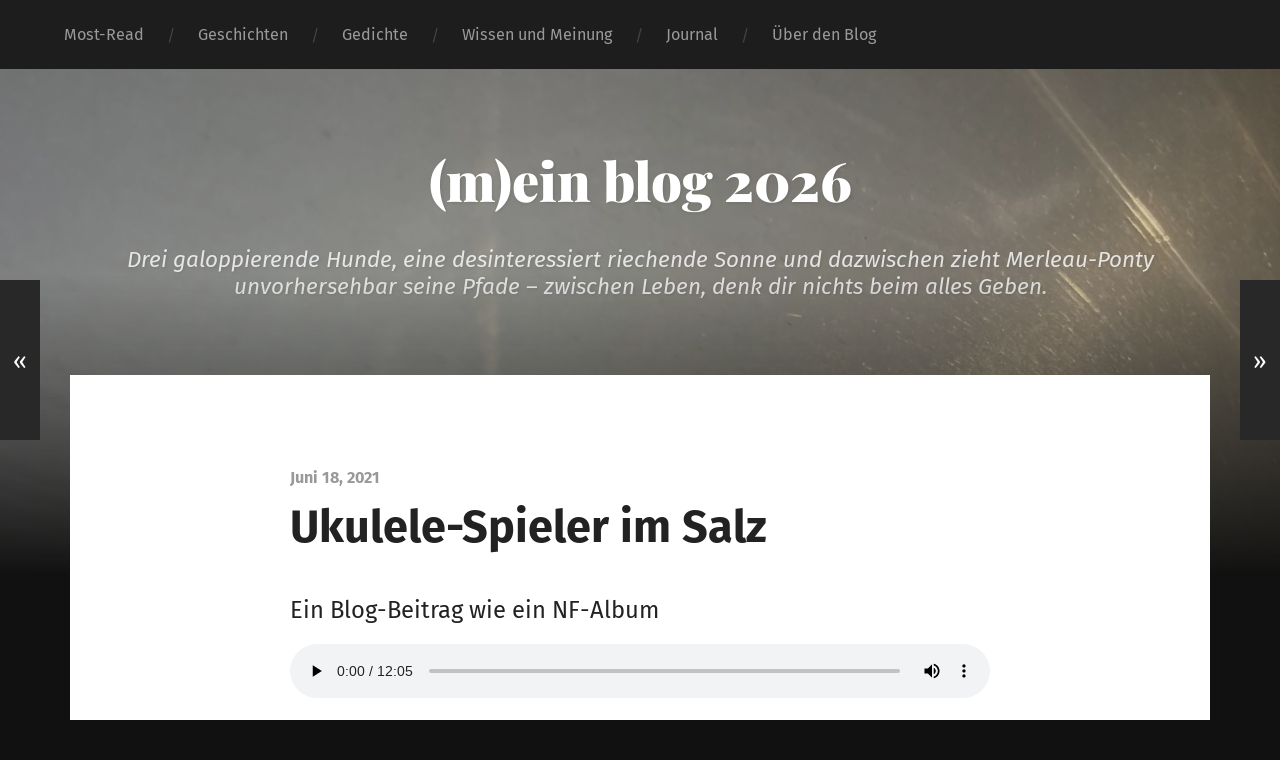

--- FILE ---
content_type: text/html; charset=UTF-8
request_url: https://blog.marcozander.com/2021/06/18/ukulele-spieler-im-salz/
body_size: 14184
content:
<!DOCTYPE html>

<html lang="de" class="no-js">

	<head>
		
		<meta http-equiv="content-type" content="text/html" charset="UTF-8" />
        <meta name="author" content="(m)ein blog 2026" />
		<meta name="viewport" content="width=device-width, initial-scale=1, viewport-fit=cover">
        
        <link rel="profile" href="https://gmpg.org/xfn/11">
		 
		<title>Ukulele-Spieler im Salz &#8211; (m)ein blog 2026</title>
<meta name='robots' content='max-image-preview:large' />
<script>document.documentElement.className = document.documentElement.className.replace("no-js","js");</script>
<link rel="alternate" type="application/rss+xml" title="(m)ein blog 2026 &raquo; Feed" href="https://blog.marcozander.com/feed/" />
<link rel="alternate" type="application/rss+xml" title="(m)ein blog 2026 &raquo; Kommentar-Feed" href="https://blog.marcozander.com/comments/feed/" />
<link rel="alternate" title="oEmbed (JSON)" type="application/json+oembed" href="https://blog.marcozander.com/wp-json/oembed/1.0/embed?url=https%3A%2F%2Fblog.marcozander.com%2F2021%2F06%2F18%2Fukulele-spieler-im-salz%2F" />
<link rel="alternate" title="oEmbed (XML)" type="text/xml+oembed" href="https://blog.marcozander.com/wp-json/oembed/1.0/embed?url=https%3A%2F%2Fblog.marcozander.com%2F2021%2F06%2F18%2Fukulele-spieler-im-salz%2F&#038;format=xml" />
<style id='wp-img-auto-sizes-contain-inline-css' type='text/css'>
img:is([sizes=auto i],[sizes^="auto," i]){contain-intrinsic-size:3000px 1500px}
/*# sourceURL=wp-img-auto-sizes-contain-inline-css */
</style>
<style id='wp-block-library-inline-css' type='text/css'>
:root{--wp-block-synced-color:#7a00df;--wp-block-synced-color--rgb:122,0,223;--wp-bound-block-color:var(--wp-block-synced-color);--wp-editor-canvas-background:#ddd;--wp-admin-theme-color:#007cba;--wp-admin-theme-color--rgb:0,124,186;--wp-admin-theme-color-darker-10:#006ba1;--wp-admin-theme-color-darker-10--rgb:0,107,160.5;--wp-admin-theme-color-darker-20:#005a87;--wp-admin-theme-color-darker-20--rgb:0,90,135;--wp-admin-border-width-focus:2px}@media (min-resolution:192dpi){:root{--wp-admin-border-width-focus:1.5px}}.wp-element-button{cursor:pointer}:root .has-very-light-gray-background-color{background-color:#eee}:root .has-very-dark-gray-background-color{background-color:#313131}:root .has-very-light-gray-color{color:#eee}:root .has-very-dark-gray-color{color:#313131}:root .has-vivid-green-cyan-to-vivid-cyan-blue-gradient-background{background:linear-gradient(135deg,#00d084,#0693e3)}:root .has-purple-crush-gradient-background{background:linear-gradient(135deg,#34e2e4,#4721fb 50%,#ab1dfe)}:root .has-hazy-dawn-gradient-background{background:linear-gradient(135deg,#faaca8,#dad0ec)}:root .has-subdued-olive-gradient-background{background:linear-gradient(135deg,#fafae1,#67a671)}:root .has-atomic-cream-gradient-background{background:linear-gradient(135deg,#fdd79a,#004a59)}:root .has-nightshade-gradient-background{background:linear-gradient(135deg,#330968,#31cdcf)}:root .has-midnight-gradient-background{background:linear-gradient(135deg,#020381,#2874fc)}:root{--wp--preset--font-size--normal:16px;--wp--preset--font-size--huge:42px}.has-regular-font-size{font-size:1em}.has-larger-font-size{font-size:2.625em}.has-normal-font-size{font-size:var(--wp--preset--font-size--normal)}.has-huge-font-size{font-size:var(--wp--preset--font-size--huge)}.has-text-align-center{text-align:center}.has-text-align-left{text-align:left}.has-text-align-right{text-align:right}.has-fit-text{white-space:nowrap!important}#end-resizable-editor-section{display:none}.aligncenter{clear:both}.items-justified-left{justify-content:flex-start}.items-justified-center{justify-content:center}.items-justified-right{justify-content:flex-end}.items-justified-space-between{justify-content:space-between}.screen-reader-text{border:0;clip-path:inset(50%);height:1px;margin:-1px;overflow:hidden;padding:0;position:absolute;width:1px;word-wrap:normal!important}.screen-reader-text:focus{background-color:#ddd;clip-path:none;color:#444;display:block;font-size:1em;height:auto;left:5px;line-height:normal;padding:15px 23px 14px;text-decoration:none;top:5px;width:auto;z-index:100000}html :where(.has-border-color){border-style:solid}html :where([style*=border-top-color]){border-top-style:solid}html :where([style*=border-right-color]){border-right-style:solid}html :where([style*=border-bottom-color]){border-bottom-style:solid}html :where([style*=border-left-color]){border-left-style:solid}html :where([style*=border-width]){border-style:solid}html :where([style*=border-top-width]){border-top-style:solid}html :where([style*=border-right-width]){border-right-style:solid}html :where([style*=border-bottom-width]){border-bottom-style:solid}html :where([style*=border-left-width]){border-left-style:solid}html :where(img[class*=wp-image-]){height:auto;max-width:100%}:where(figure){margin:0 0 1em}html :where(.is-position-sticky){--wp-admin--admin-bar--position-offset:var(--wp-admin--admin-bar--height,0px)}@media screen and (max-width:600px){html :where(.is-position-sticky){--wp-admin--admin-bar--position-offset:0px}}

/*# sourceURL=wp-block-library-inline-css */
</style><style id='wp-block-heading-inline-css' type='text/css'>
h1:where(.wp-block-heading).has-background,h2:where(.wp-block-heading).has-background,h3:where(.wp-block-heading).has-background,h4:where(.wp-block-heading).has-background,h5:where(.wp-block-heading).has-background,h6:where(.wp-block-heading).has-background{padding:1.25em 2.375em}h1.has-text-align-left[style*=writing-mode]:where([style*=vertical-lr]),h1.has-text-align-right[style*=writing-mode]:where([style*=vertical-rl]),h2.has-text-align-left[style*=writing-mode]:where([style*=vertical-lr]),h2.has-text-align-right[style*=writing-mode]:where([style*=vertical-rl]),h3.has-text-align-left[style*=writing-mode]:where([style*=vertical-lr]),h3.has-text-align-right[style*=writing-mode]:where([style*=vertical-rl]),h4.has-text-align-left[style*=writing-mode]:where([style*=vertical-lr]),h4.has-text-align-right[style*=writing-mode]:where([style*=vertical-rl]),h5.has-text-align-left[style*=writing-mode]:where([style*=vertical-lr]),h5.has-text-align-right[style*=writing-mode]:where([style*=vertical-rl]),h6.has-text-align-left[style*=writing-mode]:where([style*=vertical-lr]),h6.has-text-align-right[style*=writing-mode]:where([style*=vertical-rl]){rotate:180deg}
/*# sourceURL=https://blog.marcozander.com/wp-includes/blocks/heading/style.min.css */
</style>
<style id='wp-block-list-inline-css' type='text/css'>
ol,ul{box-sizing:border-box}:root :where(.wp-block-list.has-background){padding:1.25em 2.375em}
/*# sourceURL=https://blog.marcozander.com/wp-includes/blocks/list/style.min.css */
</style>
<style id='wp-block-tag-cloud-inline-css' type='text/css'>
.wp-block-tag-cloud{box-sizing:border-box}.wp-block-tag-cloud.aligncenter{justify-content:center;text-align:center}.wp-block-tag-cloud a{display:inline-block;margin-right:5px}.wp-block-tag-cloud span{display:inline-block;margin-left:5px;text-decoration:none}:root :where(.wp-block-tag-cloud.is-style-outline){display:flex;flex-wrap:wrap;gap:1ch}:root :where(.wp-block-tag-cloud.is-style-outline a){border:1px solid;font-size:unset!important;margin-right:0;padding:1ch 2ch;text-decoration:none!important}
/*# sourceURL=https://blog.marcozander.com/wp-includes/blocks/tag-cloud/style.min.css */
</style>
<style id='wp-block-audio-inline-css' type='text/css'>
.wp-block-audio{box-sizing:border-box}.wp-block-audio :where(figcaption){margin-bottom:1em;margin-top:.5em}.wp-block-audio audio{min-width:300px;width:100%}
/*# sourceURL=https://blog.marcozander.com/wp-includes/blocks/audio/style.min.css */
</style>
<style id='wp-block-paragraph-inline-css' type='text/css'>
.is-small-text{font-size:.875em}.is-regular-text{font-size:1em}.is-large-text{font-size:2.25em}.is-larger-text{font-size:3em}.has-drop-cap:not(:focus):first-letter{float:left;font-size:8.4em;font-style:normal;font-weight:100;line-height:.68;margin:.05em .1em 0 0;text-transform:uppercase}body.rtl .has-drop-cap:not(:focus):first-letter{float:none;margin-left:.1em}p.has-drop-cap.has-background{overflow:hidden}:root :where(p.has-background){padding:1.25em 2.375em}:where(p.has-text-color:not(.has-link-color)) a{color:inherit}p.has-text-align-left[style*="writing-mode:vertical-lr"],p.has-text-align-right[style*="writing-mode:vertical-rl"]{rotate:180deg}
/*# sourceURL=https://blog.marcozander.com/wp-includes/blocks/paragraph/style.min.css */
</style>
<style id='wp-block-quote-inline-css' type='text/css'>
.wp-block-quote{box-sizing:border-box;overflow-wrap:break-word}.wp-block-quote.is-large:where(:not(.is-style-plain)),.wp-block-quote.is-style-large:where(:not(.is-style-plain)){margin-bottom:1em;padding:0 1em}.wp-block-quote.is-large:where(:not(.is-style-plain)) p,.wp-block-quote.is-style-large:where(:not(.is-style-plain)) p{font-size:1.5em;font-style:italic;line-height:1.6}.wp-block-quote.is-large:where(:not(.is-style-plain)) cite,.wp-block-quote.is-large:where(:not(.is-style-plain)) footer,.wp-block-quote.is-style-large:where(:not(.is-style-plain)) cite,.wp-block-quote.is-style-large:where(:not(.is-style-plain)) footer{font-size:1.125em;text-align:right}.wp-block-quote>cite{display:block}
/*# sourceURL=https://blog.marcozander.com/wp-includes/blocks/quote/style.min.css */
</style>
<style id='wp-block-separator-inline-css' type='text/css'>
@charset "UTF-8";.wp-block-separator{border:none;border-top:2px solid}:root :where(.wp-block-separator.is-style-dots){height:auto;line-height:1;text-align:center}:root :where(.wp-block-separator.is-style-dots):before{color:currentColor;content:"···";font-family:serif;font-size:1.5em;letter-spacing:2em;padding-left:2em}.wp-block-separator.is-style-dots{background:none!important;border:none!important}
/*# sourceURL=https://blog.marcozander.com/wp-includes/blocks/separator/style.min.css */
</style>
<style id='global-styles-inline-css' type='text/css'>
:root{--wp--preset--aspect-ratio--square: 1;--wp--preset--aspect-ratio--4-3: 4/3;--wp--preset--aspect-ratio--3-4: 3/4;--wp--preset--aspect-ratio--3-2: 3/2;--wp--preset--aspect-ratio--2-3: 2/3;--wp--preset--aspect-ratio--16-9: 16/9;--wp--preset--aspect-ratio--9-16: 9/16;--wp--preset--color--black: #222;--wp--preset--color--cyan-bluish-gray: #abb8c3;--wp--preset--color--white: #fff;--wp--preset--color--pale-pink: #f78da7;--wp--preset--color--vivid-red: #cf2e2e;--wp--preset--color--luminous-vivid-orange: #ff6900;--wp--preset--color--luminous-vivid-amber: #fcb900;--wp--preset--color--light-green-cyan: #7bdcb5;--wp--preset--color--vivid-green-cyan: #00d084;--wp--preset--color--pale-cyan-blue: #8ed1fc;--wp--preset--color--vivid-cyan-blue: #0693e3;--wp--preset--color--vivid-purple: #9b51e0;--wp--preset--color--accent: #000000;--wp--preset--color--dark-gray: #444;--wp--preset--color--medium-gray: #666;--wp--preset--color--light-gray: #888;--wp--preset--gradient--vivid-cyan-blue-to-vivid-purple: linear-gradient(135deg,rgb(6,147,227) 0%,rgb(155,81,224) 100%);--wp--preset--gradient--light-green-cyan-to-vivid-green-cyan: linear-gradient(135deg,rgb(122,220,180) 0%,rgb(0,208,130) 100%);--wp--preset--gradient--luminous-vivid-amber-to-luminous-vivid-orange: linear-gradient(135deg,rgb(252,185,0) 0%,rgb(255,105,0) 100%);--wp--preset--gradient--luminous-vivid-orange-to-vivid-red: linear-gradient(135deg,rgb(255,105,0) 0%,rgb(207,46,46) 100%);--wp--preset--gradient--very-light-gray-to-cyan-bluish-gray: linear-gradient(135deg,rgb(238,238,238) 0%,rgb(169,184,195) 100%);--wp--preset--gradient--cool-to-warm-spectrum: linear-gradient(135deg,rgb(74,234,220) 0%,rgb(151,120,209) 20%,rgb(207,42,186) 40%,rgb(238,44,130) 60%,rgb(251,105,98) 80%,rgb(254,248,76) 100%);--wp--preset--gradient--blush-light-purple: linear-gradient(135deg,rgb(255,206,236) 0%,rgb(152,150,240) 100%);--wp--preset--gradient--blush-bordeaux: linear-gradient(135deg,rgb(254,205,165) 0%,rgb(254,45,45) 50%,rgb(107,0,62) 100%);--wp--preset--gradient--luminous-dusk: linear-gradient(135deg,rgb(255,203,112) 0%,rgb(199,81,192) 50%,rgb(65,88,208) 100%);--wp--preset--gradient--pale-ocean: linear-gradient(135deg,rgb(255,245,203) 0%,rgb(182,227,212) 50%,rgb(51,167,181) 100%);--wp--preset--gradient--electric-grass: linear-gradient(135deg,rgb(202,248,128) 0%,rgb(113,206,126) 100%);--wp--preset--gradient--midnight: linear-gradient(135deg,rgb(2,3,129) 0%,rgb(40,116,252) 100%);--wp--preset--font-size--small: 18px;--wp--preset--font-size--medium: 20px;--wp--preset--font-size--large: 25px;--wp--preset--font-size--x-large: 42px;--wp--preset--font-size--normal: 21px;--wp--preset--font-size--larger: 30px;--wp--preset--spacing--20: 0.44rem;--wp--preset--spacing--30: 0.67rem;--wp--preset--spacing--40: 1rem;--wp--preset--spacing--50: 1.5rem;--wp--preset--spacing--60: 2.25rem;--wp--preset--spacing--70: 3.38rem;--wp--preset--spacing--80: 5.06rem;--wp--preset--shadow--natural: 6px 6px 9px rgba(0, 0, 0, 0.2);--wp--preset--shadow--deep: 12px 12px 50px rgba(0, 0, 0, 0.4);--wp--preset--shadow--sharp: 6px 6px 0px rgba(0, 0, 0, 0.2);--wp--preset--shadow--outlined: 6px 6px 0px -3px rgb(255, 255, 255), 6px 6px rgb(0, 0, 0);--wp--preset--shadow--crisp: 6px 6px 0px rgb(0, 0, 0);}:where(.is-layout-flex){gap: 0.5em;}:where(.is-layout-grid){gap: 0.5em;}body .is-layout-flex{display: flex;}.is-layout-flex{flex-wrap: wrap;align-items: center;}.is-layout-flex > :is(*, div){margin: 0;}body .is-layout-grid{display: grid;}.is-layout-grid > :is(*, div){margin: 0;}:where(.wp-block-columns.is-layout-flex){gap: 2em;}:where(.wp-block-columns.is-layout-grid){gap: 2em;}:where(.wp-block-post-template.is-layout-flex){gap: 1.25em;}:where(.wp-block-post-template.is-layout-grid){gap: 1.25em;}.has-black-color{color: var(--wp--preset--color--black) !important;}.has-cyan-bluish-gray-color{color: var(--wp--preset--color--cyan-bluish-gray) !important;}.has-white-color{color: var(--wp--preset--color--white) !important;}.has-pale-pink-color{color: var(--wp--preset--color--pale-pink) !important;}.has-vivid-red-color{color: var(--wp--preset--color--vivid-red) !important;}.has-luminous-vivid-orange-color{color: var(--wp--preset--color--luminous-vivid-orange) !important;}.has-luminous-vivid-amber-color{color: var(--wp--preset--color--luminous-vivid-amber) !important;}.has-light-green-cyan-color{color: var(--wp--preset--color--light-green-cyan) !important;}.has-vivid-green-cyan-color{color: var(--wp--preset--color--vivid-green-cyan) !important;}.has-pale-cyan-blue-color{color: var(--wp--preset--color--pale-cyan-blue) !important;}.has-vivid-cyan-blue-color{color: var(--wp--preset--color--vivid-cyan-blue) !important;}.has-vivid-purple-color{color: var(--wp--preset--color--vivid-purple) !important;}.has-black-background-color{background-color: var(--wp--preset--color--black) !important;}.has-cyan-bluish-gray-background-color{background-color: var(--wp--preset--color--cyan-bluish-gray) !important;}.has-white-background-color{background-color: var(--wp--preset--color--white) !important;}.has-pale-pink-background-color{background-color: var(--wp--preset--color--pale-pink) !important;}.has-vivid-red-background-color{background-color: var(--wp--preset--color--vivid-red) !important;}.has-luminous-vivid-orange-background-color{background-color: var(--wp--preset--color--luminous-vivid-orange) !important;}.has-luminous-vivid-amber-background-color{background-color: var(--wp--preset--color--luminous-vivid-amber) !important;}.has-light-green-cyan-background-color{background-color: var(--wp--preset--color--light-green-cyan) !important;}.has-vivid-green-cyan-background-color{background-color: var(--wp--preset--color--vivid-green-cyan) !important;}.has-pale-cyan-blue-background-color{background-color: var(--wp--preset--color--pale-cyan-blue) !important;}.has-vivid-cyan-blue-background-color{background-color: var(--wp--preset--color--vivid-cyan-blue) !important;}.has-vivid-purple-background-color{background-color: var(--wp--preset--color--vivid-purple) !important;}.has-black-border-color{border-color: var(--wp--preset--color--black) !important;}.has-cyan-bluish-gray-border-color{border-color: var(--wp--preset--color--cyan-bluish-gray) !important;}.has-white-border-color{border-color: var(--wp--preset--color--white) !important;}.has-pale-pink-border-color{border-color: var(--wp--preset--color--pale-pink) !important;}.has-vivid-red-border-color{border-color: var(--wp--preset--color--vivid-red) !important;}.has-luminous-vivid-orange-border-color{border-color: var(--wp--preset--color--luminous-vivid-orange) !important;}.has-luminous-vivid-amber-border-color{border-color: var(--wp--preset--color--luminous-vivid-amber) !important;}.has-light-green-cyan-border-color{border-color: var(--wp--preset--color--light-green-cyan) !important;}.has-vivid-green-cyan-border-color{border-color: var(--wp--preset--color--vivid-green-cyan) !important;}.has-pale-cyan-blue-border-color{border-color: var(--wp--preset--color--pale-cyan-blue) !important;}.has-vivid-cyan-blue-border-color{border-color: var(--wp--preset--color--vivid-cyan-blue) !important;}.has-vivid-purple-border-color{border-color: var(--wp--preset--color--vivid-purple) !important;}.has-vivid-cyan-blue-to-vivid-purple-gradient-background{background: var(--wp--preset--gradient--vivid-cyan-blue-to-vivid-purple) !important;}.has-light-green-cyan-to-vivid-green-cyan-gradient-background{background: var(--wp--preset--gradient--light-green-cyan-to-vivid-green-cyan) !important;}.has-luminous-vivid-amber-to-luminous-vivid-orange-gradient-background{background: var(--wp--preset--gradient--luminous-vivid-amber-to-luminous-vivid-orange) !important;}.has-luminous-vivid-orange-to-vivid-red-gradient-background{background: var(--wp--preset--gradient--luminous-vivid-orange-to-vivid-red) !important;}.has-very-light-gray-to-cyan-bluish-gray-gradient-background{background: var(--wp--preset--gradient--very-light-gray-to-cyan-bluish-gray) !important;}.has-cool-to-warm-spectrum-gradient-background{background: var(--wp--preset--gradient--cool-to-warm-spectrum) !important;}.has-blush-light-purple-gradient-background{background: var(--wp--preset--gradient--blush-light-purple) !important;}.has-blush-bordeaux-gradient-background{background: var(--wp--preset--gradient--blush-bordeaux) !important;}.has-luminous-dusk-gradient-background{background: var(--wp--preset--gradient--luminous-dusk) !important;}.has-pale-ocean-gradient-background{background: var(--wp--preset--gradient--pale-ocean) !important;}.has-electric-grass-gradient-background{background: var(--wp--preset--gradient--electric-grass) !important;}.has-midnight-gradient-background{background: var(--wp--preset--gradient--midnight) !important;}.has-small-font-size{font-size: var(--wp--preset--font-size--small) !important;}.has-medium-font-size{font-size: var(--wp--preset--font-size--medium) !important;}.has-large-font-size{font-size: var(--wp--preset--font-size--large) !important;}.has-x-large-font-size{font-size: var(--wp--preset--font-size--x-large) !important;}
/*# sourceURL=global-styles-inline-css */
</style>

<style id='classic-theme-styles-inline-css' type='text/css'>
/*! This file is auto-generated */
.wp-block-button__link{color:#fff;background-color:#32373c;border-radius:9999px;box-shadow:none;text-decoration:none;padding:calc(.667em + 2px) calc(1.333em + 2px);font-size:1.125em}.wp-block-file__button{background:#32373c;color:#fff;text-decoration:none}
/*# sourceURL=/wp-includes/css/classic-themes.min.css */
</style>
<link rel='stylesheet' id='garfunkel_googleFonts-css' href='https://blog.marcozander.com/wp-content/themes/garfunkel/assets/css/fonts.css?ver=6.9' type='text/css' media='all' />
<link rel='stylesheet' id='garfunkel_genericons-css' href='https://blog.marcozander.com/wp-content/themes/garfunkel/assets/css/genericons.min.css?ver=6.9' type='text/css' media='all' />
<link rel='stylesheet' id='garfunkel_style-css' href='https://blog.marcozander.com/wp-content/themes/garfunkel/style.css?ver=2.1.2' type='text/css' media='all' />
<script type="text/javascript" src="https://blog.marcozander.com/wp-includes/js/jquery/jquery.min.js?ver=3.7.1" id="jquery-core-js"></script>
<script type="text/javascript" src="https://blog.marcozander.com/wp-includes/js/jquery/jquery-migrate.min.js?ver=3.4.1" id="jquery-migrate-js"></script>
<script type="text/javascript" src="https://blog.marcozander.com/wp-content/themes/garfunkel/assets/js/flexslider.js?ver=6.9" id="garfunkel_flexslider-js"></script>
<link rel="https://api.w.org/" href="https://blog.marcozander.com/wp-json/" /><link rel="alternate" title="JSON" type="application/json" href="https://blog.marcozander.com/wp-json/wp/v2/posts/2292" /><link rel="EditURI" type="application/rsd+xml" title="RSD" href="https://blog.marcozander.com/xmlrpc.php?rsd" />
<meta name="generator" content="WordPress 6.9" />
<link rel="canonical" href="https://blog.marcozander.com/2021/06/18/ukulele-spieler-im-salz/" />
<link rel='shortlink' href='https://blog.marcozander.com/?p=2292' />
<!-- Analytics by WP Statistics - https://wp-statistics.com -->
<!--Customizer CSS--><style type="text/css">body a { color:#000000; }body a:hover { color:#000000; }.blog-title a:hover { color:#000000; }.menu-social a:hover { background-color:#000000; }.sticky.post .is-sticky { background-color:#000000; }.sticky.post .is-sticky:before { border-top-color:#000000; }.sticky.post .is-sticky:before { border-left-color:#000000; }.sticky.post .is-sticky:after { border-top-color:#000000; }.sticky.post .is-sticky:after { border-right-color:#000000; }.post-title a:hover { color:#000000; }.post-quote { background:#000000; }.post-link { background:#000000; }.post-content a { color:#000000; }.post-content a:hover { color:#000000; }.post-content fieldset legend { background:#000000; }.post-content input[type="button"]:hover { background:#000000; }.post-content input[type="reset"]:hover { background:#000000; }.post-content input[type="submit"]:hover { background:#000000; }.post-content .has-accent-color { color:#000000; }.post-content .has-accent-background-color { background-color:#000000; }.post-nav-fixed a:hover { background:#000000; }.tab-post-meta .post-nav a:hover h4 { color:#000000; }.post-info-items a:hover { color:#000000; }.page-links a { color:#000000; }.page-links a:hover { background:#000000; }.author-name a:hover { color:#000000; }.content-by { color:#000000; }.author-content a:hover .title { color:#000000; }.author-content a:hover .post-icon { background:#000000; }.comment-notes a { color:#000000; }.comment-notes a:hover { color:#000000; }.content #respond input[type="submit"] { background-color:#000000; }.comment-header h4 a { color:#000000; }.bypostauthor > .comment:before { background:#000000; }.comment-actions a:hover { color:#000000; }#cancel-comment-reply-link { color:#000000; }#cancel-comment-reply-link:hover { color:#000000; }.comments-nav a:hover { color:#000000; }.widget-title a { color:#000000; }.widget-title a:hover { color:#000000; }.widget_text a { color:#000000; }.widget_text a:hover { color:#000000; }.widget_rss li a:hover { color:#000000; }.widget_archive li a:hover { color:#000000; }.widget_meta li a:hover { color:#000000; }.widget_pages li a:hover { color:#000000; }.widget_links li a:hover { color:#000000; }.widget_categories li a:hover { color:#000000; }.widget_rss .widget-content ul a.rsswidget:hover { color:#000000; }#wp-calendar a { color:#000000; }#wp-calendar a:hover { color:#000000; }#wp-calendar thead { color:#000000; }#wp-calendar tfoot a:hover { color:#000000; }.tagcloud a:hover { background:#000000; }.widget_garfunkel_recent_posts a:hover .title { color:#000000; }.widget_garfunkel_recent_posts a:hover .post-icon { background:#000000; }.widget_garfunkel_recent_comments a:hover .title { color:#000000; }.widget_garfunkel_recent_comments a:hover .post-icon { background:#000000; }.mobile-menu a:hover { background:#000000; }.mobile-menu-container .menu-social a:hover { background:#000000; }</style><!--/Customizer CSS--><link rel="icon" href="https://blog.marcozander.com/wp-content/uploads/2024/04/cropped-Zugfahrt_Ukraine_quadrat_Favicon-32x32.png" sizes="32x32" />
<link rel="icon" href="https://blog.marcozander.com/wp-content/uploads/2024/04/cropped-Zugfahrt_Ukraine_quadrat_Favicon-192x192.png" sizes="192x192" />
<link rel="apple-touch-icon" href="https://blog.marcozander.com/wp-content/uploads/2024/04/cropped-Zugfahrt_Ukraine_quadrat_Favicon-180x180.png" />
<meta name="msapplication-TileImage" content="https://blog.marcozander.com/wp-content/uploads/2024/04/cropped-Zugfahrt_Ukraine_quadrat_Favicon-270x270.png" />
		<style type="text/css" id="wp-custom-css">
			.post-content blockquote {
    padding: 15px;
		background: #FFFFFF;
    border-left: 5px solid #222;
    position: relative;
    font-size: 1em;
    font-weight: 300;
    font-weight: normal;
}		</style>
			
	</head>
    
    <body data-rsssl=1 class="wp-singular post-template-default single single-post postid-2292 single-format-standard wp-theme-garfunkel no-featured-image">

			
		<div class="navigation">
		
			<div class="section-inner">
				
				<ul class="main-menu">
				
					<li id="menu-item-1909" class="menu-item menu-item-type-taxonomy menu-item-object-category menu-item-1909"><a href="https://blog.marcozander.com/category/most-read/">Most-Read</a></li>
<li id="menu-item-37" class="menu-item menu-item-type-taxonomy menu-item-object-category menu-item-37"><a href="https://blog.marcozander.com/category/geschichten/">Geschichten</a></li>
<li id="menu-item-38" class="menu-item menu-item-type-taxonomy menu-item-object-category menu-item-38"><a href="https://blog.marcozander.com/category/gedichte/">Gedichte</a></li>
<li id="menu-item-39" class="menu-item menu-item-type-taxonomy menu-item-object-category menu-item-39"><a href="https://blog.marcozander.com/category/wissen-und-meinung/">Wissen und Meinung</a></li>
<li id="menu-item-83" class="menu-item menu-item-type-taxonomy menu-item-object-category current-post-ancestor current-menu-parent current-post-parent menu-item-83"><a href="https://blog.marcozander.com/category/journal/">Journal</a></li>
<li id="menu-item-1906" class="menu-item menu-item-type-post_type menu-item-object-page menu-item-1906"><a href="https://blog.marcozander.com/uber-mich/">Über den Blog</a></li>
											
				</ul><!-- .main-menu -->

				<div class="menu-social-desktop">
									</div><!-- .menu-social-desktop -->
			 
			</div><!-- .section-inner -->
			
			<div class="mobile-menu-container">
			
				<ul class="mobile-menu">
					<li id="menu-item-1909" class="menu-item menu-item-type-taxonomy menu-item-object-category menu-item-1909"><a href="https://blog.marcozander.com/category/most-read/">Most-Read</a></li>
<li id="menu-item-37" class="menu-item menu-item-type-taxonomy menu-item-object-category menu-item-37"><a href="https://blog.marcozander.com/category/geschichten/">Geschichten</a></li>
<li id="menu-item-38" class="menu-item menu-item-type-taxonomy menu-item-object-category menu-item-38"><a href="https://blog.marcozander.com/category/gedichte/">Gedichte</a></li>
<li id="menu-item-39" class="menu-item menu-item-type-taxonomy menu-item-object-category menu-item-39"><a href="https://blog.marcozander.com/category/wissen-und-meinung/">Wissen und Meinung</a></li>
<li id="menu-item-83" class="menu-item menu-item-type-taxonomy menu-item-object-category current-post-ancestor current-menu-parent current-post-parent menu-item-83"><a href="https://blog.marcozander.com/category/journal/">Journal</a></li>
<li id="menu-item-1906" class="menu-item menu-item-type-post_type menu-item-object-page menu-item-1906"><a href="https://blog.marcozander.com/uber-mich/">Über den Blog</a></li>
				</ul><!-- .mobile-menu -->
				
				<div class="menu-social-mobile">
									</div><!-- .menu-social-mobile -->
										
			</div><!-- .mobile-menu-container -->
				 			
		</div><!-- .navigation -->
		
		<header class="title-section">

						
			<div class="bg-image master" style="background-image: url( https://blog.marcozander.com/wp-content/uploads/2024/04/cropped-Zugfahrt_Ukraine.png );"></div>
			
			<div class="bg-shader master"></div>
		
			<div class="section-inner">
			
				<div class="toggle-container">
			
					<a class="nav-toggle group" href="#">
				
						<div class="bars">
							<div class="bar"></div>
							<div class="bar"></div>
							<div class="bar"></div>
						</div>
						
						<p>
							<span class="menu">Menü</span>
							<span class="close">Schließen</span>
						</p>
					
					</a>
				
				</div><!-- .toggle-container -->

				
					<div class="blog-title">
						<a href="https://blog.marcozander.com" rel="home">(m)ein blog 2026</a>
					</div>
				
											<h3 class="blog-subtitle">Drei galoppierende Hunde, eine desinteressiert riechende Sonne und dazwischen zieht Merleau-Ponty unvorhersehbar seine Pfade – zwischen Leben, denk dir nichts beim alles Geben.</h3>
									
							
			</div><!-- .section-inner -->
		
		</header><!-- .title-section -->
<div class="wrapper">

											
	<div class="wrapper-inner section-inner group thin">
	
		<div class="content">
												        
										
					<article id="post-2292" class="post post-2292 type-post status-publish format-standard hentry category-journal category-melancholie category-nachdenklich tag-audio tag-buechner tag-haruki-murakami tag-husserl tag-nietzsche">

												
						<div class="post-inner">
						
							<div class="post-header">

																	<p class="post-date">Juni 18, 2021</p>
																
								<h1 class="post-title">Ukulele-Spieler im Salz</h1>								
							</div><!-- .post-header -->
																										
							<div class="post-content entry-content">

								
<h5 class="wp-block-heading">Ein Blog-Beitrag wie ein&nbsp;NF-Album</h5>



<figure class="wp-block-audio"><audio controls src="https://blog.marcozander.com/wp-content/uploads/2021/06/Ukulele-Spieler_im_Salz.mp3"></audio><figcaption class="wp-element-caption">Audioversion</figcaption></figure>



<hr class="wp-block-separator has-css-opacity"/>



<h3 class="wp-block-heading">Start: <a href="https://commons.wikimedia.org/wiki/File:Ernst_Mach_Inner_perspective.jpg?uselang=en#/media/File:Ernst_Mach_Inner_perspective.jpg" target="_blank" rel="noreferrer noopener nofollow">Innenperspektive</a> (0) </h3>



<p>Wenn ich jetzt ein Bild von meiner innenperspektivischen Welt zeichnen sollte, wären dort keine Schnurrbart-Enden zu erkennen. Nur die Spitze meiner eher stupsigen Nase würde ab und an ins Blickfeld geraten.&nbsp;</p>



<p>In diesem Moment ist das allerdings nicht allzu bedeutsam für meine Welt. Ich beginne daher mit dem jungen Mann mit den bläulich-rot-gefärbten Haaren. Immerhin sitzt er durchaus erwähnenswert aufrecht im Schneidersitz im Gras — kurz sehe ich ihn vor meinem geistigen Auge in einer mittelalterlichen Runde an einem Lagerfeuer souverän Geschichten in Versform vortragen. Doch in Wirklichkeit sitzt er natürlich im Englischen Garten… ziemlich für sich, auf einer knapp ein Fußballfeld großen Wiese, spielt Ukulele. Er verfolgt kein Ziel mit seinem Spiel, noch nicht einmal ein richtiges Publikum hat er: nur mich, ein MVG-Mietfahrrad, welches übrigens zivilisiert <em>steht</em> (meist liegen die ja mehr reichlich lieblos da), und zwei Bäume.&nbsp;</p>



<p>Während sich die Töne der Barden-Reminiszenz melodisch zwischen das Gezwitscher einiger Meisen und das Rascheln der Blätter im Wind fügen, teilt dieser sich die Wiese sonst nur noch mit einem Pärchen, das weiter entfernt auf einem lila Sitzsack… nun… chillt: Schatten, Bier, Smartphone.&nbsp;</p>



<p>Hinter dem blauen Fahrrad und ein paar Baumwipfeln versteckt sich der Monopteros vor meinem sinnlich wahrnehmenden Blick: zehn Säulen, mit einem kleinen Mützchen und einem bunten Bommel darauf. Mitgedacht wird nicht nur er, sondern auch der breite, weiße Weg, der zu Hofgarten und Odeonsplatz führt. Am nordöstlichsten Aufgang der U-Bahn-Station ist der Starbucks: eine geradezu mustergültige Instanz amerikanischer Kaffeekultur — davor die immer gleichen, reichlich geschminkten Gesichter. Und dieses Gesamtpaket aus dunklen Augen, teuren Autos, plastikbecherlicher Amerika-Manier und “Wie heißt nochmal die gelbe Kirche?” gehört für mich konstitutiv zum Odeonsplatz, wie er sich in den jetzt fast zehn Jahren, die ich mich nun bereits in München frage, was das alles soll, herausgeschält hat.&nbsp;</p>



<p>Was der Starbucks dem Odeonsplatz ist, ist die Wiese zwischen Monopteros und Eisbach dem Englischen Garten. Wie so oft bevölkern ihre ersten Ausläufer auch heute nicht nur allerlei Vermutlichkeiten und Möglichkeiten, sondern auch eine Vielzahl von Student*innen und anderem (meist jungem) Gemensch. In erster Line aber, wie immer an so einem Bilderbuch-Sommertag: viel davon.&nbsp;</p>



<p>Unter solch ein Getümmel mischt sich bei mir häufig ein gesichtslos bleibender Erzähler. Ihm scheint es dort zu gefallen. Bald tritt er mal mehr, mal weniger deutlich daraus hervor und raunt oder spricht ein knappes “Der Patient leidet.”, meint damit natürlich mich. Heute füge ich ein knappes “unter zu hohen Erwartungen” hinzu und wende meine Aufmerksamkeit auf die Blattfarbe eines der beiden Bäume vor mir. Je länger ich erst diese, dann die Haare des Musizierenden betrachte, desto verblüffender wird die Ähnlichkeit zwischen der Farbe der Zweig- bzw. Kopfbedeckungen.&nbsp;… Bald bin ich mir sicher: Einige Blätter des Baumes im Licht der Sonne hätten auf meinem Rechner den exakt selben Hexadezimal-Farbcode wie die Haare im Schatten des anderen Baumes.&nbsp;</p>



<p>Dass ich ihn betrachte, bemerkt bald auch der Ukulele-Spieler: Immer wieder dreht er sich jetzt zu mir um. Mein urteilendes Bewusstsein nimmt das zum Anlass festzustellen, dass er, selbst wenn er eine Frau wäre, wohl nicht mein Typ wäre; es fragt sich, was das über mich aussagt; und als es darauf keine Antwort findet, verpufft die im Ansatz homoerotische Vorstellung im Nichts.&nbsp;</p>



<p>Vielleicht sind es aber auch die konservativ-volksfestlichen Schwingungen, die solche Gedanken nicht zulassen, denn in diesem Moment dröhnt vom chinesischen Turm Blasmusik in meine Welt: nicht melodisch, eher aufdringlich. Vor allem aber so laut, dass es die zarten Töne des Ukulele-Spielers einfach verschluckt werden: ein hilfloses Kleinstinsekt treibt im Maßkrug — während ein betrunkenen Bläser gerade zu einem wohlverdienten, tiefen Zug ansetzt und&nbsp;…&nbsp;</p>



<h3 class="wp-block-heading">Das Salz der&nbsp;Erde</h3>



<p>Mit den Trompeten drängen dann auch orangene Bierbänke, (vermutlich) trendige Karohemden und viele Brezen mit noch mehr Salzkörnern in meine Welt. Es erinnert mich an einen Ausschnitt aus dem Buch neben mir:</p>



<blockquote class="wp-block-quote is-style-default is-layout-flow wp-block-quote-is-layout-flow">
<p>“Ihr seid das Salz der Erde.”<br>“?”<br>“Wenn aber das Salz nicht mehr salzt, womit soll gesalzen werden?” </p>
<cite>Haruki Murakami, Pinball 1973</cite></blockquote>



<p>(1) Womit wir auch bei einem der Gedanken wären, die mich zu dieser vergilbt-grünen Parkbank mit herausgerissenem Namensschild und abgenutzter Sitzfläche geführt haben: Ja, ich komme nicht umhin zu glauben, dass unser Salz nicht mehr so richtig salzt. Und wie immer stellt sich bei dem Gedanken eine dumpfe Traurigkeit ein.&nbsp;</p>



<p>In meinem Dasein als wollendes Bewusstsein beschäftigt mich an Murakamis Sätzen primär die Absehbarkeit, dass <em>mein </em>Salz wohl nie salzen wird, obwohl es das doch so gerne würde. Würde es sich sonst nirgends gerne einreihen, die Vorstellung neben Kafka, Dostojewski, Kierkegaard und Stefan Zweig zu stehen… hinterlässt mittlerweile einen bitteren Stich. Meine Salzkörnchen ahnen, dass sie eben mehr Rädchen sind. Zahnrädchen im Bauch einer riesigen Maschine.&nbsp;</p>



<p>Vor meinem inneren Auge laufen jetzt vom Ehrgeiz gemartert und dem Ereignis des Tages getriebene (2) Nebenmenschen an mir vorbei. Es folgen ein paar der Langeweile entfliehende, wichtige Gesichter (3)… ausgewachsene Zahnräder, die sich allerdings beim besten Willen nicht Salz der Erde nennen dürfen. Angeblich sind auch sie Ichsubjekte in der Welt… in meiner Welt, die sie sich mit Nietzsche, Büchner, einem Wal, auf dessen Rücken eine Stadt entsteht, und den Gebrüderpaaren Strugatzki und Grimm teilen.</p>



<h3 class="wp-block-heading">Ende: Ein Blog wie ein&nbsp;NF-Album</h3>



<p>Und so gehen auch heute die seltenen und immer seltener werdenden Stunden alleine vorbei. Wie so oft bleibt ein wenig Traurigkeit: Es folgen wieder Stunden, Tage, Wochen, in denen ich mich scheinbar zufrieden mit Aufgaben von mir und meinem Leben ablenke — nicht sonderlich heldenhaft, salzend, wie ich finde.&nbsp;</p>



<p>Meine Welt packe ich also ein, stopfe sie in einen der vielen Alltagscontainer, die praktischer Weise gleich zwischen Schwabinger Bach und Ohmstraße neben einem angeleinten Hund am Straßenrand stehen als wären sie genau dafür gedacht. Eines Tages werde wohl auch ich meine dort einfach vergessen.&nbsp;</p>



<p>Ich halte fest: Sie war knittrig, bestückt mit Wahrnehmungen, Gedanken, Vorstellung, Tools, ja, Träumen und Tagträumen, sogar Möglichkeiten und Vermutlichkeiten. Ein paar Sehnsüchte waren mit all dem verflochten. Hexadezimalcodes beschrieben sie nur unzureichend; eher waren in sie ab und an, ein paar Lines von Prezident, Harry Quintana oder auch lange Zeit noch NMZS eingewoben. Auch steht fest: Ich konnte sie nie wirklich beschreiben. Und das obwohl ich in der privilegierten Position war… und bin, es versuchen zu können, dabei nicht viel mehr als ein paar Jahre meines Lebens zu verlieren. Kurz denke ich, der Beitrag nimmt ein gutes Ende; denke, dass die Sternchen vor den Augen beim Laufen gegen greengewashte, transparente Wände, sich in einen Lichtblick verwandeln; als ich an das ‘liebevolle’ Ausgestalten einiger Skizzen und Beschreibungen denke; daran, dass ich zumindest nicht aufhören werde, meine zweck-, doch hoffentlich nicht sinnlosen Texte zu schreiben.&nbsp;</p>



<p>Doch dann ruft eine Leserin dazwischen: “… ich lese deine Geschichten und ich sehe Potential, deine Sprache und die Art und Weise wie du Dinge beschreibst, also deine Sicht finde ich ziemlich individuell… nur ich glaube dir fehlen etwas echte… echte Erfahrungen? Könnte das sein?”</p>



<p>Könnte das sein? Ja, könnte das sein?&nbsp;</p>



<p>Und die Antwort des Tages ist: Das könnte gut sein.&nbsp;</p>



<p>“Wirft man einen Blick in die Texte dieses knapp 5-jährigen Projekts, so kommt man schnell zur der Erkenntnis, dass MZ nicht wirklich was zu sagen hat.”, denke ich und beschließe das Unterfangen dieses Blog-Beitrags… mit gemischten Gefühlen. (4)</p>



<hr class="wp-block-separator has-css-opacity"/>



<p><em>Marco</em></p>



<p><strong>(0)</strong> Husserl Edmund Gustav Albrecht: Die phänomenologische Methode (Ausgewählte Texte I). Reclam: Stuttgart 1985.</p>



<p><strong>(1) </strong>Die Zeilen stehen so (ohne das &#8222;?&#8220;) übrigens auch in der Bergpredigt im neuen Testament. Abgesehen davon, dass mir das erst im Nachhinein (23.06.2021) bewusst wurde &#8211; Schande über mein Haupt! -, ist es aber sicherlich zeitgemäßer Murakami zu zitieren. </p>



<p><strong>(2)</strong> Friedrich Wilhelm Nietzsche: Werke in drei Bänden. München 1954, Band 1, S. 1132. <br><a href="http://www.zeno.org/nid/20009245812" target="_blank" rel="noreferrer noopener nofollow">http://www.zeno.org/nid/20009245812</a></p>



<p><strong>(3)</strong> Karl Georg Büchner: Werke und Briefe. Frankfurt a.M. <br><a href="http://www.zeno.org/nid/20004637151" target="_blank" rel="noreferrer noopener nofollow">http://www.zeno.org/nid/20004637151</a></p>



<p><strong>(4) </strong>Mirco Leier: Pompös und steril: Ein Album wie ein Hans Zimmer-Score. 2021. <a href="https://www.laut.de/NF/Alben/Clouds-115999" target="_blank" rel="noreferrer noopener nofollow">https://www.laut.de/NF/Alben/Clouds-115999</a></p>
													
							</div><!-- .post-content -->
							
														
						</div><!-- .post-inner -->

																				
							<div class="post-meta bottom">
							
								<div class="tab-selector">
									
									<ul class="group">

																				
										<li>
											<a class="tab-post-meta-toggle active" href="#" data-target=".tab-post-meta">
												<div class="genericon genericon-summary"></div>
												<span>Post Info</span>
											</a>
										</li>
										<li>
											<a class="tab-author-meta-toggle" href="#" data-target=".tab-author-meta">
												<div class="genericon genericon-user"></div>
												<span>Author Info</span>
											</a>
										</li>
										
									</ul>
									
								</div><!-- .tab-selector -->
								
								<div class="post-meta-tabs">
								
									<div class="post-meta-tabs-inner">

																				
										<div class="tab-post-meta tab group active">
										
											<ul class="post-info-items fright">
												<li>
													<div class="genericon genericon-user"></div>
													<a href="https://blog.marcozander.com/author/marco-zander/" title="Beiträge von Marco Zander" rel="author">Marco Zander</a>												</li>
												<li>
													<div class="genericon genericon-time"></div>
													<a href="https://blog.marcozander.com/2021/06/18/ukulele-spieler-im-salz/">
														Juni 18, 2021													</a>
												</li>
												<li>
													<div class="genericon genericon-category"></div>
													<a href="https://blog.marcozander.com/category/journal/" rel="category tag">Journal</a>, <a href="https://blog.marcozander.com/category/melancholie/" rel="category tag">Melancholie</a>, <a href="https://blog.marcozander.com/category/nachdenklich/" rel="category tag">Nachdenklich</a>												</li>
																									<li>
														<div class="genericon genericon-tag"></div>
														<a href="https://blog.marcozander.com/tag/audio/" rel="tag">Audio</a>, <a href="https://blog.marcozander.com/tag/buechner/" rel="tag">Büchner</a>, <a href="https://blog.marcozander.com/tag/haruki-murakami/" rel="tag">Haruki Murakami</a>, <a href="https://blog.marcozander.com/tag/husserl/" rel="tag">Husserl</a>, <a href="https://blog.marcozander.com/tag/nietzsche/" rel="tag">Nietzsche</a>													</li>
																							</ul>
										
											<div class="post-nav fleft">
											
																									<a class="post-nav-prev" href="https://blog.marcozander.com/2021/05/01/ilya-ueber-seine-entscheidung/">
														<p>Vorheriger Beitrag</p>
														<h4>Ilya über seine Entscheidung</h4>
													</a>
																								
																									<a class="post-nav-next" href="https://blog.marcozander.com/2021/11/05/charkiw-notes-ii/">
														<p>Nächster Beitrag</p>
														<h4>Charkiw Notes II</h4>
													</a>
																							
											</div><!-- .post-nav -->
										
										</div><!-- .tab-post-meta -->
										
										<div class="tab-author-meta tab">

																					
											<a href="https://blog.marcozander.com/author/marco-zander/" class="author-avatar">
																							</a>
										
											<div class="author-meta-inner">
											
												<h3 class="author-name"><a href="https://blog.marcozander.com/author/marco-zander/" title="Beiträge von Marco Zander" rel="author">Marco Zander</a></h3>
						
																										<p class="author-position">Administrator</p>
																										
																							
											</div><!-- .author-meta-inner -->
																				
											<div class="author-content group">
											
												<div class="one-half author-posts">
											
													<h4 class="content-by">Beiträge von Marco Zander</h4>
												
													<ul>
												
														
															<li >
																<a href="https://blog.marcozander.com/2025/03/18/die-aufgabe-ist-sich-relativ-zum-relativen-und-absolut-zum-absoluten-zu-verhalten-ein-buehnenstueck/" class="group">
																
																	<div class="post-icon">
																		<div class="genericon genericon-standard"></div>																	</div>
																	
																	<h5 class="title">Die Aufgabe ist sich relativ zum Relativen und absolut zum Absoluten zu verhalten (ein Bühnenstück)</h5>
																	<p class="meta">März 18, 2025</p>
																</a>
															</li>
															
															<li class="has-thumb">
																<a href="https://blog.marcozander.com/2024/11/29/gewoehnliches-leid/" class="group">
																
																	<div class="post-icon">
																		<img width="150" height="150" src="https://blog.marcozander.com/wp-content/uploads/2024/11/IMG_4666-150x150.jpeg" class="attachment-thumbnail size-thumbnail wp-post-image" alt="" decoding="async" />																	</div>
																	
																	<h5 class="title">Gewöhnliches Leid</h5>
																	<p class="meta">November 29, 2024</p>
																</a>
															</li>
															
															<li class="has-thumb">
																<a href="https://blog.marcozander.com/2024/08/30/noch-immer-nicht-verstanden-was-die-erbsuende-ist/" class="group">
																
																	<div class="post-icon">
																		<img width="150" height="150" src="https://blog.marcozander.com/wp-content/uploads/2024/08/IMG_8110-1-150x150.jpeg" class="attachment-thumbnail size-thumbnail wp-post-image" alt="" decoding="async" />																	</div>
																	
																	<h5 class="title">Noch immer nicht verstanden, was die Erbsünde ist</h5>
																	<p class="meta">August 30, 2024</p>
																</a>
															</li>
															
															<li >
																<a href="https://blog.marcozander.com/2024/07/31/outtakes-i-die-trimmsaege/" class="group">
																
																	<div class="post-icon">
																		<div class="genericon genericon-standard"></div>																	</div>
																	
																	<h5 class="title">Die Trimmsäge (Unhappy Ending)</h5>
																	<p class="meta">Juli 31, 2024</p>
																</a>
															</li>
															
															<li class="has-thumb">
																<a href="https://blog.marcozander.com/2024/01/07/die-wahrheit-die-triumphiert-ist-das-laecherlichste/" class="group">
																
																	<div class="post-icon">
																		<img width="150" height="150" src="https://blog.marcozander.com/wp-content/uploads/2023/12/IMG_6261-150x150.jpeg" class="attachment-thumbnail size-thumbnail wp-post-image" alt="" decoding="async" loading="lazy" />																	</div>
																	
																	<h5 class="title">&#8222;Die Wahrheit, die triumphiert, ist das Lächerlichste&#8220;</h5>
																	<p class="meta">Januar 7, 2024</p>
																</a>
															</li>
																													
													</ul>
												
												</div><!-- .author-posts -->
												
												<div class="one-half author-comments">
												
													<h4 class="content-by">Kommentare von Marco Zander</h4>
													
													<ul>
				
																											
													</ul>
												
												</div><!-- .author-comments -->
												
											</div><!-- .author-content -->
										
										</div><!-- .tab-author-meta -->
									
									</div><!-- .post-meta-tabs-inner -->
								
								</div><!-- .post-meta-tabs -->
									
							</div><!-- .post-meta.bottom -->
							
							<div class="post-nav-fixed">
										
																	<a class="post-nav-prev" href="https://blog.marcozander.com/2021/05/01/ilya-ueber-seine-entscheidung/">
										<span class="hidden">Vorheriger Beitrag</span>
										<span class="arrow">&laquo;</span>
									</a>
																
																	<a class="post-nav-next" href="https://blog.marcozander.com/2021/11/05/charkiw-notes-ii/">
										<span class="hidden">Nächster Beitrag</span>
										<span class="arrow">&raquo;</span>
									</a>
								
							</div><!-- .post-nav -->

						
						
	<div class="widget-area group">
	
					<div class="column column-1 one-third" role="complementary">
				<div id="block-14" class="widget widget_block"><div class="widget-content">
<h3 class="wp-block-heading">Häufigste Tags</h3>
</div></div><div id="block-4" class="widget widget_block widget_tag_cloud"><div class="widget-content"><p class="is-style-default wp-block-tag-cloud"><a href="https://blog.marcozander.com/tag/audio/" class="tag-cloud-link tag-link-272 tag-link-position-1" style="font-size: 22pt;" aria-label="Audio (37 Einträge)">Audio</a>
<a href="https://blog.marcozander.com/tag/existenzphilosophie/" class="tag-cloud-link tag-link-525 tag-link-position-2" style="font-size: 19.857142857143pt;" aria-label="Existenzphilosophie (26 Einträge)">Existenzphilosophie</a>
<a href="https://blog.marcozander.com/tag/karriere/" class="tag-cloud-link tag-link-511 tag-link-position-3" style="font-size: 11.571428571429pt;" aria-label="Karriere (6 Einträge)">Karriere</a>
<a href="https://blog.marcozander.com/tag/kierkegaard/" class="tag-cloud-link tag-link-214 tag-link-position-4" style="font-size: 14.285714285714pt;" aria-label="Kierkegaard (10 Einträge)">Kierkegaard</a>
<a href="https://blog.marcozander.com/tag/klimakrise/" class="tag-cloud-link tag-link-504 tag-link-position-5" style="font-size: 8pt;" aria-label="Klimakrise (3 Einträge)">Klimakrise</a>
<a href="https://blog.marcozander.com/tag/lebensformen/" class="tag-cloud-link tag-link-538 tag-link-position-6" style="font-size: 8pt;" aria-label="Lebensformen (3 Einträge)">Lebensformen</a>
<a href="https://blog.marcozander.com/tag/liebe/" class="tag-cloud-link tag-link-43 tag-link-position-7" style="font-size: 13.714285714286pt;" aria-label="Liebe (9 Einträge)">Liebe</a>
<a href="https://blog.marcozander.com/tag/nietzsche/" class="tag-cloud-link tag-link-215 tag-link-position-8" style="font-size: 9.4285714285714pt;" aria-label="Nietzsche (4 Einträge)">Nietzsche</a>
<a href="https://blog.marcozander.com/tag/riss/" class="tag-cloud-link tag-link-526 tag-link-position-9" style="font-size: 19.428571428571pt;" aria-label="Riss (24 Einträge)">Riss</a>
<a href="https://blog.marcozander.com/tag/solowjow/" class="tag-cloud-link tag-link-205 tag-link-position-10" style="font-size: 8pt;" aria-label="Solowjow (3 Einträge)">Solowjow</a></p></div></div>			</div><!-- .column-1 -->
				
					<div class="column column-2 one-third" role="complementary">
				<div id="block-12" class="widget widget_block"><div class="widget-content">
<h3 class="wp-block-heading">Rechtliches</h3>
</div></div><div id="block-13" class="widget widget_block"><div class="widget-content">
<ul class="wp-block-list">
<li><a href="https://blog.marcozander.com/impressum/">Impressum</a></li>



<li><a href="https://blog.marcozander.com/datenschutz/">Datenschutz</a></li>



<li><a href="https://blog.marcozander.com/kontakt/" data-type="link" data-id="https://blog.marcozander.com/kontakt/">Kontakt</a></li>
</ul>
</div></div>			</div><!-- .column-2 -->
				
					<div class="column column-3 one-third" role="complementary">
				<div id="block-11" class="widget widget_block"><div class="widget-content">
<h3 class="wp-block-heading">Social Media</h3>
</div></div><div id="block-10" class="widget widget_block"><div class="widget-content">
<ul class="wp-block-list">
<li><a href="https://medium.com/@marcozander" target="_blank" rel="noreferrer noopener nofollow">Medium</a></li>



<li><a href="https://muenchen.social/@marcozander" target="_blank" rel="noreferrer noopener nofollow">Mastodon</a></li>



<li><a href="https://www.linkedin.com/in/marco-zander-b24252b4/" target="_blank" rel="noreferrer noopener nofollow">LinkedIn</a></li>
</ul>
</div></div>			</div><!-- .column-3 -->
			
	</div><!-- .widget-area -->


					</article><!-- .post -->
																			
							
		</div><!-- .content -->
		
	</div><!-- .wrapper-inner -->

</div><!-- .wrapper -->
		
		<footer class="credits">

			<p>&copy; 2026 <a href="https://blog.marcozander.com">(m)ein blog 2026</a>. Theme von <a href="https://andersnoren.se">Anders Nor&eacute;n</a>.</p>
				
		</footer><!-- .credits -->

		<script type="speculationrules">
{"prefetch":[{"source":"document","where":{"and":[{"href_matches":"/*"},{"not":{"href_matches":["/wp-*.php","/wp-admin/*","/wp-content/uploads/*","/wp-content/*","/wp-content/plugins/*","/wp-content/themes/garfunkel/*","/*\\?(.+)"]}},{"not":{"selector_matches":"a[rel~=\"nofollow\"]"}},{"not":{"selector_matches":".no-prefetch, .no-prefetch a"}}]},"eagerness":"conservative"}]}
</script>
<script type="text/javascript" src="https://blog.marcozander.com/wp-includes/js/imagesloaded.min.js?ver=5.0.0" id="imagesloaded-js"></script>
<script type="text/javascript" src="https://blog.marcozander.com/wp-includes/js/masonry.min.js?ver=4.2.2" id="masonry-js"></script>
<script type="text/javascript" src="https://blog.marcozander.com/wp-content/themes/garfunkel/assets/js/global.js?ver=2.1.2" id="garfunkel_global-js"></script>
<script type="text/javascript" id="wp-statistics-tracker-js-extra">
/* <![CDATA[ */
var WP_Statistics_Tracker_Object = {"requestUrl":"https://blog.marcozander.com/wp-json/wp-statistics/v2","ajaxUrl":"https://blog.marcozander.com/wp-admin/admin-ajax.php","hitParams":{"wp_statistics_hit":1,"source_type":"post","source_id":2292,"search_query":"","signature":"33137b30449a17306f4be6d711e909df","endpoint":"hit"},"option":{"dntEnabled":"1","bypassAdBlockers":"","consentIntegration":{"name":null,"status":[]},"isPreview":false,"userOnline":false,"trackAnonymously":false,"isWpConsentApiActive":false,"consentLevel":"functional"},"isLegacyEventLoaded":"","customEventAjaxUrl":"https://blog.marcozander.com/wp-admin/admin-ajax.php?action=wp_statistics_custom_event&nonce=f86e35842b","onlineParams":{"wp_statistics_hit":1,"source_type":"post","source_id":2292,"search_query":"","signature":"33137b30449a17306f4be6d711e909df","action":"wp_statistics_online_check"},"jsCheckTime":"60000"};
//# sourceURL=wp-statistics-tracker-js-extra
/* ]]> */
</script>
<script type="text/javascript" src="https://blog.marcozander.com/wp-content/plugins/wp-statistics/assets/js/tracker.js?ver=14.16" id="wp-statistics-tracker-js"></script>

	</body>
</html>